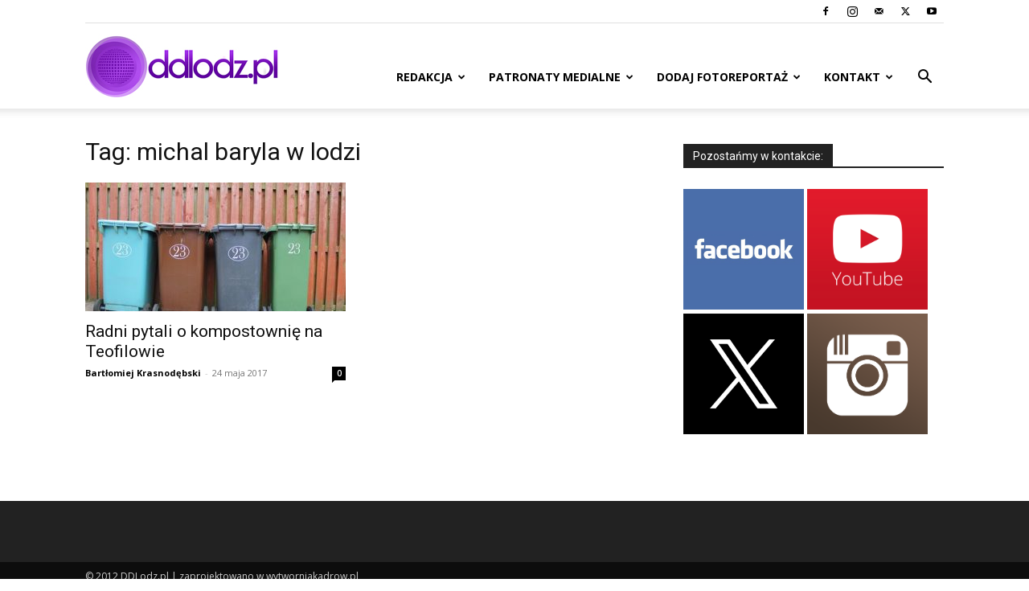

--- FILE ---
content_type: text/html; charset=utf-8
request_url: https://www.google.com/recaptcha/api2/aframe
body_size: 267
content:
<!DOCTYPE HTML><html><head><meta http-equiv="content-type" content="text/html; charset=UTF-8"></head><body><script nonce="kvi9ordTEGCONe8TpZTDkQ">/** Anti-fraud and anti-abuse applications only. See google.com/recaptcha */ try{var clients={'sodar':'https://pagead2.googlesyndication.com/pagead/sodar?'};window.addEventListener("message",function(a){try{if(a.source===window.parent){var b=JSON.parse(a.data);var c=clients[b['id']];if(c){var d=document.createElement('img');d.src=c+b['params']+'&rc='+(localStorage.getItem("rc::a")?sessionStorage.getItem("rc::b"):"");window.document.body.appendChild(d);sessionStorage.setItem("rc::e",parseInt(sessionStorage.getItem("rc::e")||0)+1);localStorage.setItem("rc::h",'1768885105414');}}}catch(b){}});window.parent.postMessage("_grecaptcha_ready", "*");}catch(b){}</script></body></html>